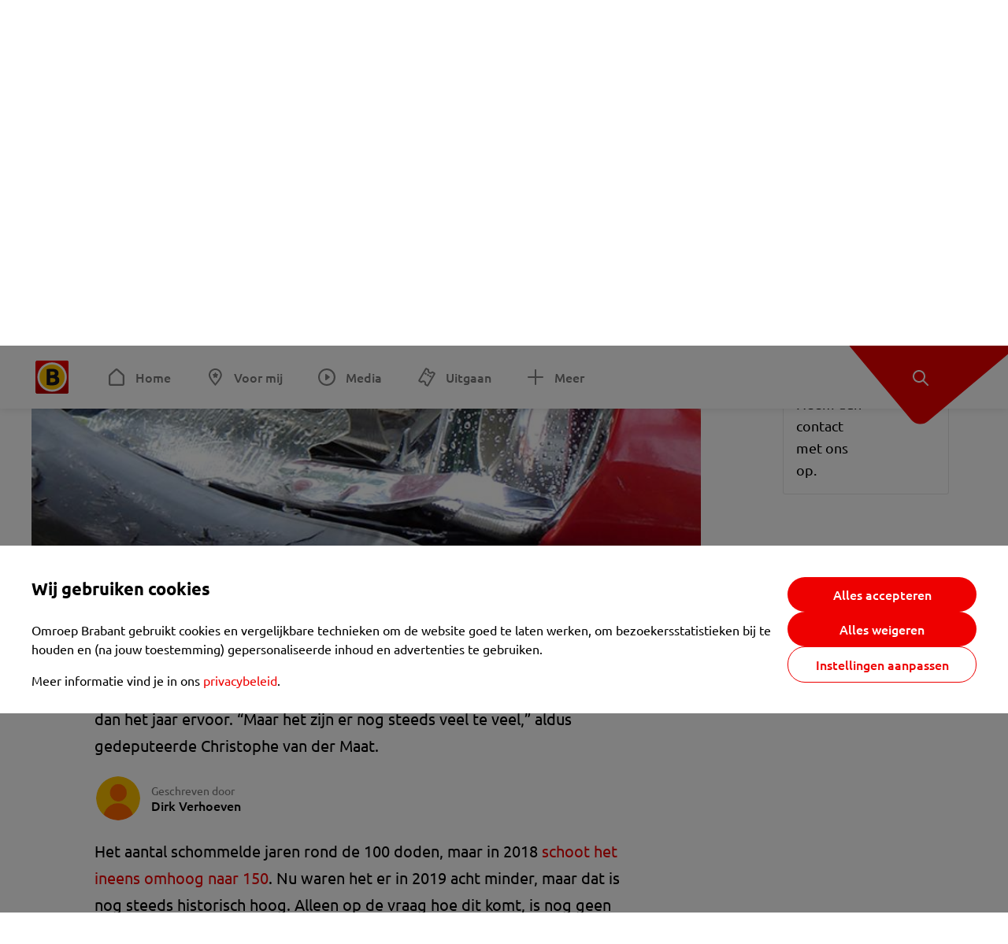

--- FILE ---
content_type: text/html; charset=utf-8
request_url: https://www.omroepbrabant.nl/nieuws/3188029/brabant-heeft-de-meeste-verkeersdoden-en-niemand-weet-hoe-dat-komt
body_size: 14867
content:
<!DOCTYPE html><html lang="nl" class="theme theme--light"><head><meta charSet="utf-8"/><meta name="viewport" content="width=device-width"/><link rel="preconnect" href="https://api.smartocto.com"/><link rel="preconnect" href="https://fcmregistrations.googleapis.com"/><link rel="preconnect" href="https://firebaseinstallations.googleapis.com"/><link rel="preconnect" href="https://measure.smartocto.com"/><link rel="preconnect" href="https://tentacles.smartocto.com"/><link rel="preconnect" href="https://www.gstatic.com"/><link rel="preload" href="/fonts/ubuntu-regular.woff2" as="font" type="font/woff2" crossorigin="anonymous"/><link rel="preload" href="/fonts/ubuntu-medium.woff2" as="font" type="font/woff2" crossorigin="anonymous"/><link rel="preload" href="/fonts/ubuntu-bold.woff2" as="font" type="font/woff2" crossorigin="anonymous"/><title>Brabant heeft de meeste verkeersdoden en niemand weet hoe dat komt - Omroep Brabant: het laatste nieuws uit Brabant, sport en informatie uit jouw regio.</title><link rel="canonical" href="https://www.omroepbrabant.nl/nieuws/3188029/brabant-heeft-de-meeste-verkeersdoden-en-niemand-weet-hoe-dat-komt"/><meta name="description" content="Brabant voert de lijst aan van provincies met de meeste verkeersdoden. Vorig jaar kwamen er 142 mensen om in het verkeer. Dat is wel iets minder dan het jaar ervoor. “Maar het zijn er nog steeds veel te veel,” aldus gedeputeerde Christophe van der Maat."/><meta property="og:title" content="Brabant heeft de meeste verkeersdoden en niemand weet hoe dat komt"/><meta property="og:locale" content="nl_NL"/><meta property="og:site_name" content="Omroep Brabant: het laatste nieuws uit Brabant, sport en informatie uit jouw regio."/><meta property="og:url" content="https://www.omroepbrabant.nl/nieuws/3188029/brabant-heeft-de-meeste-verkeersdoden-en-niemand-weet-hoe-dat-komt"/><meta property="og:description" content="Brabant voert de lijst aan van provincies met de meeste verkeersdoden. Vorig jaar kwamen er 142 mensen om in het verkeer. Dat is wel iets minder dan het jaar ervoor. “Maar het zijn er nog steeds veel te veel,” aldus gedeputeerde Christophe van der Maat."/><meta property="og:image" content="https://api.omroepbrabant.nl/img/f/1280/720/0.5/0.5/[base64]"/><meta property="og:image:secure_url" content="https://api.omroepbrabant.nl/img/f/1280/720/0.5/0.5/[base64]"/><meta property="og:image:width" content="1200"/><meta property="og:image:height" content="630"/><meta property="fb:app_id" content="149479215220651"/><meta name="twitter:title" content="Brabant heeft de meeste verkeersdoden en niemand weet hoe dat komt"/><meta name="twitter:site" content="@omroepbrabant"/><meta name="twitter:card" content="summary_large_image"/><meta name="twitter:description" content="Brabant voert de lijst aan van provincies met de meeste verkeersdoden. Vorig jaar kwamen er 142 mensen om in het verkeer. Dat is wel iets minder dan het jaar ervoor. “Maar het zijn er nog steeds veel te veel,” aldus gedeputeerde Christophe van der Maat."/><meta name="twitter:image" content="https://api.omroepbrabant.nl/img/f/1280/720/0.5/0.5/[base64]"/><link rel="alternate" type="application/rss+xml" title="RSS Feed van Omroep Brabant: het laatste nieuws uit Brabant, sport en informatie uit jouw regio." href="/rss"/><meta name="google-site-verification" content="uYIyPL0CGJu94vOAJs2FhmRO63TfcSess2HGBdUE5wk"/><meta name="google-play-app" content="app-id=nl.omroepbrabant.android"/><meta name="apple-itunes-app" content="app-id=421375755"/><meta name="article-id" content="3188029"/><meta name="category" content="news"/><meta name="url-category1" content="news item"/><meta property="article:published_time" content="2020-04-14T22:01:00Z"/><meta property="article:modified_time" content="2025-09-27T18:29:01Z"/><meta property="og:type" content="article"/><script type="application/ld+json">{
  &quot;@context&quot;: &quot;https://schema.org&quot;,
  &quot;@type&quot;: &quot;NewsArticle&quot;,
  &quot;headline&quot;: &quot;Brabant heeft de meeste verkeersdoden en niemand weet hoe dat komt&quot;,
  &quot;description&quot;: &quot;Brabant voert de lijst aan van provincies met de meeste verkeersdoden. Vorig jaar kwamen er 142 mensen om in het verkeer. Dat is wel iets minder dan het jaar er&quot;,
  &quot;datePublished&quot;: &quot;2020-04-14T22:01:00.000Z&quot;,
  &quot;dateModified&quot;: &quot;2025-09-27T18:29:01.000Z&quot;,
  &quot;author&quot;: [
    {
      &quot;@type&quot;: &quot;Person&quot;,
      &quot;name&quot;: &quot;Dirk Verhoeven&quot;
    }
  ],
  &quot;publisher&quot;: {
    &quot;@type&quot;: &quot;Organization&quot;,
    &quot;name&quot;: &quot;Omroep Brabant&quot;,
    &quot;url&quot;: &quot;https://www.omroepbrabant.nl&quot;,
    &quot;logo&quot;: {
      &quot;@type&quot;: &quot;ImageObject&quot;,
      &quot;url&quot;: &quot;https://www.omroepbrabant.nl/logo.svg&quot;
    }
  },
  &quot;mainEntityOfPage&quot;: {
    &quot;@type&quot;: &quot;WebPage&quot;,
    &quot;@id&quot;: &quot;https://www.omroepbrabant.nl/nieuws/3188029/brabant-heeft-de-meeste-verkeersdoden-en-niemand-weet-hoe-dat-komt&quot;
  },
  &quot;image&quot;: {
    &quot;@type&quot;: &quot;ImageObject&quot;,
    &quot;url&quot;: &quot;https://api.omroepbrabant.nl/img/f/768/432/0.5/0.5/[base64]&quot;,
    &quot;caption&quot;: &quot;Brabant heeft nog steeds meeste verkeersdoden.&quot;
  },
  &quot;articleBody&quot;: &quot;Brabant voert de lijst aan van provincies met de meeste verkeersdoden. Vorig jaar kwamen er 142 mensen om in het verkeer. Dat is wel iets minder dan het jaar ervoor. “Maar het zijn er nog steeds veel te veel,” aldus gedeputeerde Christophe van der Maat. Het aantal schommelde jaren rond de 100 doden, maar in 2018  schoot het ineens omhoog naar 150. Nu waren het er in 2019 acht minder, maar dat is nog steeds historisch hoog. Alleen op de vraag hoe dit komt, is nog geen goed antwoord. “We weten het niet”, zegt provinciebestuurder Van der Maat. “Ook als je het bekijkt per gereden kilometer dan staat Brabant bovenaan. Daarom hebben we het SWOV gevraagd daar wetenschappelijk onderzoek naar te doen. De resultaten verwachten we dit najaar.”\r BlackspotsTerwijl het niet duidelijk is waar de hoge getallen vandaan komen, wordt er toch beleid gemaakt en geprobeerd het aantal verkeersdoden terug te dringen. “De zogenoemde blackspots die er waren, dat zijn plekken in Brabant waar meerdere verkeersslachtoffers zijn gevallen, die bestaan niet meer. Daar hebben we maatregelen genomen en die problemen zijn opgelost.  Het probleem is nu veel verder verspreid door Brabant.”\rEen groot deel van de ongelukken komt volgens de gedeputeerde doordat mensen zijn afgeleid in het verkeer en gewoonweg niet opletten. Bijvoorbeeld door het gebruik van een telefoon of door het gebruik van drugs. “We zien steeds vaker dat er lachgas wordt gebruikt in het verkeer. De meeste mensen denken: hoe haal je het in je harses, maar  het gebeurt nog steeds. Ik kan er totaal niet bij dat mensen dat doen. Hoe kan dat nou? Tegen dit soort mensen is geen beleid opgewassen. Dan kun je nog meer asfalt maken of bomen kappen, maar je moet gewoon niet met lachgas achter het stuur gaan zitten.”\r ImpactVoor Van der Maat zijn de getallen niet zomaar abstracte cijfers. “Ik schrik van ieder verhaal dat ik bij Omroep Brabant zie of in de krant lees. Bij een dodelijk ongeluk op de provinciale weg krijg ik een persoonlijk bericht van de medewerker die daar gaat kijken. Ik spreek ook met nabestaanden. Dat zijn echt heel vervelende verhalen. Dat getal 142 is echt 142 keer 1. Ieder verhaal heeft opnieuw impact.” \rLandelijk zijn er in vorig jaar 661 mensen omgekomen door een verkeersongeval. Dat zijn er 17 minder dan 2018. Opvallend is het het aantal verkeersdoden onder twintigers en dertigers steeg met 24 procent, van 147 naar 183. &quot;,
  &quot;contentLocation&quot;: {
    &quot;@type&quot;: &quot;Place&quot;,
    &quot;name&quot;: &quot;Breda&quot;,
    &quot;address&quot;: {
      &quot;@type&quot;: &quot;PostalAddress&quot;,
      &quot;addressLocality&quot;: &quot;Breda&quot;,
      &quot;addressCountry&quot;: &quot;NL&quot;
    }
  },
  &quot;about&quot;: {
    &quot;@type&quot;: &quot;Place&quot;,
    &quot;name&quot;: &quot;Breda&quot;
  }
}</script><link rel="preload" as="image" imageSrcSet="https://api.omroepbrabant.nl/img/f/640/360/0.5/0.5/[base64] 640w, https://api.omroepbrabant.nl/img/f/768/432/0.5/0.5/[base64] 768w, https://api.omroepbrabant.nl/img/f/1024/576/0.5/0.5/[base64] 1024w, https://api.omroepbrabant.nl/img/f/1280/720/0.5/0.5/[base64] 1280w" imageSizes="768px" fetchpriority="high"/><meta name="next-head-count" content="41"/><script src="https://cdn.optoutadvertising.com/script/ootag.v2.min.js" type="dbbf1cd91a2404b2614d33bf-text/javascript"></script><script type="dbbf1cd91a2404b2614d33bf-text/javascript">var ootag = ootag || {};
                                ootag.queue = ootag.queue || [];
                                ootag.queue.push(function () { ootag.initializeOo({ noRequestsOnPageLoad: true, publisher: 4 }); });</script><script src="/loader.js" async="" type="dbbf1cd91a2404b2614d33bf-text/javascript"></script><script id="tentaclesScript" data-nscript="beforeInteractive" type="dbbf1cd91a2404b2614d33bf-text/javascript">window.tentacles = {apiToken: "undefined", scrollDepthDevice: 'desktop'};</script><link rel="preload" href="/_next/static/css/cf2dc49a651307c9.css" as="style"/><link rel="stylesheet" href="/_next/static/css/cf2dc49a651307c9.css" data-n-g=""/><link rel="preload" href="/_next/static/css/62ce96866253bcd6.css" as="style"/><link rel="stylesheet" href="/_next/static/css/62ce96866253bcd6.css" data-n-p=""/><link rel="preload" href="/_next/static/css/07c7b7b67d0d9d14.css" as="style"/><link rel="stylesheet" href="/_next/static/css/07c7b7b67d0d9d14.css" data-n-p=""/><link rel="preload" href="/_next/static/css/a6eaaabd6cd46319.css" as="style"/><link rel="stylesheet" href="/_next/static/css/a6eaaabd6cd46319.css" data-n-p=""/><noscript data-n-css=""></noscript><script defer="" nomodule="" src="/_next/static/chunks/polyfills-42372ed130431b0a.js" type="dbbf1cd91a2404b2614d33bf-text/javascript"></script><script src="/_next/static/chunks/webpack-c00d388c9209e829.js" defer="" type="dbbf1cd91a2404b2614d33bf-text/javascript"></script><script src="/_next/static/chunks/framework-945b357d4a851f4b.js" defer="" type="dbbf1cd91a2404b2614d33bf-text/javascript"></script><script src="/_next/static/chunks/main-461b0a2fe5dc1db8.js" defer="" type="dbbf1cd91a2404b2614d33bf-text/javascript"></script><script src="/_next/static/chunks/pages/_app-3184fc85f4be30a1.js" defer="" type="dbbf1cd91a2404b2614d33bf-text/javascript"></script><script src="/_next/static/chunks/9883-5cacc641da2a974a.js" defer="" type="dbbf1cd91a2404b2614d33bf-text/javascript"></script><script src="/_next/static/chunks/499-ad1355b3f7c93fa8.js" defer="" type="dbbf1cd91a2404b2614d33bf-text/javascript"></script><script src="/_next/static/chunks/789-47312114fee133cf.js" defer="" type="dbbf1cd91a2404b2614d33bf-text/javascript"></script><script src="/_next/static/chunks/4919-7bf3860439a1a7a7.js" defer="" type="dbbf1cd91a2404b2614d33bf-text/javascript"></script><script src="/_next/static/chunks/3632-0ba96a994326dac1.js" defer="" type="dbbf1cd91a2404b2614d33bf-text/javascript"></script><script src="/_next/static/chunks/2724-e167c8209d995d4b.js" defer="" type="dbbf1cd91a2404b2614d33bf-text/javascript"></script><script src="/_next/static/chunks/7433-b43efdf235fc3316.js" defer="" type="dbbf1cd91a2404b2614d33bf-text/javascript"></script><script src="/_next/static/chunks/4154-a00bf2899fc6e9af.js" defer="" type="dbbf1cd91a2404b2614d33bf-text/javascript"></script><script src="/_next/static/chunks/9272-edfc35fd39dfcfa8.js" defer="" type="dbbf1cd91a2404b2614d33bf-text/javascript"></script><script src="/_next/static/chunks/pages/nieuws/%5BexternalId%5D/%5Bslug%5D-0020e5d606d48693.js" defer="" type="dbbf1cd91a2404b2614d33bf-text/javascript"></script><script src="/_next/static/SayKKxoI6fx6buKkEbTVn/_buildManifest.js" defer="" type="dbbf1cd91a2404b2614d33bf-text/javascript"></script><script src="/_next/static/SayKKxoI6fx6buKkEbTVn/_ssgManifest.js" defer="" type="dbbf1cd91a2404b2614d33bf-text/javascript"></script></head><body><div id="__next"><script type="dbbf1cd91a2404b2614d33bf-text/javascript">var _comscore = _comscore || [];</script><div><div class="layout_loading-bar-wrapper__MiYij"><div class="loading-bar_loading-bar__7hBm8"><div class="loading-bar_loading-bar__fill__hYDf3"></div></div></div><header class="header_header__5W1NW"><div class="header_body__SALc_"><a href="#content" class="header_skip-content__qORiF">Navigatie overslaan</a><button type="button" class="header_hamburger__X9GMg" title="Open menu"><svg xmlns="http://www.w3.org/2000/svg" width="24" height="24" fill="none" viewBox="0 0 24 24"><rect width="20" height="2" x="2" y="4" fill="#F00000" rx="1"></rect><rect width="16" height="2" x="2" y="11" fill="#F00000" rx="1"></rect><rect width="12" height="2" x="2" y="18" fill="#F00000" rx="1"></rect></svg></button><a aria-label="Ga naar de homepage" class="header_logo-container__xWSyu" href="/"><div class="header_logo__6uC4v"></div></a><nav class="header_main-navigation__35_Cf" role="navigation" aria-label="Hoofdnavigatie"><ul class="header_menu__HPMcM"><li><a class="header_item__BLHX1 header_item--home__qTKZa" href="/">Home</a></li><li><a class="header_item__BLHX1 header_item--personal__zDxkk" href="/voormij">Voor mij</a></li><li><a class="header_item__BLHX1 header_item--media__PdYzr" href="/media">Media</a></li><li><a class="header_item__BLHX1 header_item--events__3hsRT" href="/events">Uitgaan</a></li><li><a class="header_item__BLHX1 header_item--more__eNqv0" href="/meer">Meer</a></li></ul></nav></div><div class="header-flap_header-flap__d_WBr"><div class="header-flap_body__U4qkL"><a title="Ontdek" href="/ontdek"><img src="/static/icons/explore-white.svg" alt="" width="24" height="24" class="header-flap_tip__icon__5dq_o" loading="lazy"/></a></div></div></header><main id="content" class="layout_layout__S5c37 layout_layout__S5c37"><div><div class="theme-container_inner__Jy07F"><article class="article_article__3axGo"><div class="ad_ad__B3I0k article_ad__ZF0N_ responsive-ad_desktop-only__HPOrN"><div class="ad_label__NoxuZ">Advertentie</div><div role="presentation" title="Hier staat een advertentie" class="ad_unit__dKgV6" style="width:728px;height:90px" data-test-id="ad"><div id="omroepbrabant_web_desktop_article_leaderboard_atf"></div></div></div><header class="article_header__YYGOl article_cap-width__M69jE"><h1 class="article_title__nGZsZ">Brabant heeft de meeste verkeersdoden en niemand weet hoe dat komt<span class="article_location__covCY" aria-hidden="true"> <!-- -->in <!-- -->Breda</span></h1><div class="article_time__fFeOM">15 april 2020 om 00:01 • Aangepast
    27 september 2025 om 20:29</div></header><div class="article_cap-width__M69jE"><div class="article_container__7FvLw"><div><div class="light-box_light-box__2FhnF"><figure class="figure_image__ayLR4 figure_featured__zAO_7"><div class="image_image__jrtjt image_image--16x9__9HBQ8"><img alt="Brabant heeft nog steeds meeste verkeersdoden." fetchpriority="high" loading="eager" width="768" height="432" decoding="async" data-nimg="1" style="color:transparent" sizes="768px" srcSet="https://api.omroepbrabant.nl/img/f/640/360/0.5/0.5/[base64] 640w, https://api.omroepbrabant.nl/img/f/768/432/0.5/0.5/[base64] 768w, https://api.omroepbrabant.nl/img/f/1024/576/0.5/0.5/[base64] 1024w, https://api.omroepbrabant.nl/img/f/1280/720/0.5/0.5/[base64] 1280w" src="https://api.omroepbrabant.nl/img/f/1280/720/0.5/0.5/[base64]"/></div><figcaption class="figure_caption__o3zlW">Brabant heeft nog steeds meeste verkeersdoden.</figcaption></figure><button type="button" class="light-box_action__4i4tJ light-box_action--enlarge__G5tVa" title="vergroot"></button></div><div class="article_shares-notification__WgjfL"><ul class="shares_shares__OVZV5"><li><a href="https://www.facebook.com/sharer/sharer.php?u=https%3A%2F%2Fwww.omroepbrabant.nl%2Fnieuws%2F3188029%2Fbrabant-heeft-de-meeste-verkeersdoden-en-niemand-weet-hoe-dat-komt" target="_blank" rel="noopener noreferrer" title="Deel op Facebook" class="shares_link__04yKL"><span class="share-icon_share-icon__GA5sB"><svg xmlns="http://www.w3.org/2000/svg" width="24" height="24" fill="none" viewBox="0 0 24 24"><g clip-path="url(#a)"><mask id="b" width="24" height="24" x="0" y="0" maskUnits="userSpaceOnUse" style="mask-type:luminance"><path fill="#fff" d="M24 0H0v24h24z"></path></mask><g mask="url(#b)"><mask id="c" width="34" height="34" x="-5" y="-5" maskUnits="userSpaceOnUse" style="mask-type:luminance"><path fill="#fff" d="M-4.8-4.8h33.6v33.6H-4.8z"></path></mask><g mask="url(#c)"><path fill="#0866FF" d="M24 12c0-6.627-5.373-12-12-12S0 5.373 0 12c0 5.628 3.874 10.35 9.101 11.647v-7.98H6.627V12H9.1v-1.58c0-4.085 1.848-5.978 5.858-5.978.76 0 2.072.15 2.61.298v3.325c-.284-.03-.776-.045-1.387-.045-1.968 0-2.728.745-2.728 2.683V12h3.92l-.674 3.667h-3.246v8.245C19.395 23.194 24 18.135 24 12"></path><path fill="#fff" d="M16.7 15.667 17.373 12h-3.92v-1.297c0-1.938.76-2.683 2.729-2.683.61 0 1.103.015 1.386.045V4.74c-.537-.15-1.849-.299-2.609-.299-4.01 0-5.858 1.893-5.858 5.978V12H6.627v3.667H9.1v7.98a12 12 0 0 0 4.353.265v-8.245z"></path></g></g></g><defs><clipPath id="a"><path fill="#fff" d="M0 0h24v24H0z"></path></clipPath></defs></svg></span></a></li><li><a href="https://api.whatsapp.com/send?text=Brabant%20heeft%20de%20meeste%20verkeersdoden%20en%20niemand%20weet%20hoe%20dat%20komt%20https%3A%2F%2Fwww.omroepbrabant.nl%2Fnieuws%2F3188029%2Fbrabant-heeft-de-meeste-verkeersdoden-en-niemand-weet-hoe-dat-komt" target="_blank" rel="noopener noreferrer" title="Deel op WhatsApp" class="shares_link__04yKL"><span class="share-icon_share-icon__GA5sB"><svg xmlns="http://www.w3.org/2000/svg" width="24" height="24" fill="none" viewBox="0 0 24 24"><g clip-path="url(#a)"><path fill="#25D366" d="M24 12c0-6.627-5.373-12-12-12S0 5.373 0 12s5.373 12 12 12 12-5.373 12-12"></path><mask id="b" width="18" height="18" x="3" y="3" maskUnits="userSpaceOnUse" style="mask-type:luminance"><path fill="#fff" d="M20.25 3.75H3.75v16.5h16.5z"></path></mask><g mask="url(#b)"><path fill="#fff" d="m3.79 20.25 1.16-4.237a8.16 8.16 0 0 1-1.092-4.088c.002-4.507 3.67-8.175 8.176-8.175 2.187 0 4.24.853 5.784 2.398a8.13 8.13 0 0 1 2.393 5.785c-.002 4.508-3.67 8.175-8.177 8.175a8.2 8.2 0 0 1-3.91-.995zm4.535-2.617c1.152.684 2.252 1.094 3.707 1.094 3.745 0 6.796-3.048 6.798-6.796a6.794 6.794 0 0 0-6.793-6.8 6.806 6.806 0 0 0-6.799 6.795c0 1.53.448 2.675 1.2 3.873l-.686 2.508zm7.828-3.757c-.05-.085-.187-.136-.392-.238-.204-.103-1.208-.597-1.396-.665s-.323-.103-.46.102c-.136.204-.528.665-.647.801s-.238.154-.443.051c-.204-.102-.862-.318-1.643-1.014a6.1 6.1 0 0 1-1.136-1.416c-.12-.204-.012-.314.09-.416.091-.092.203-.239.306-.358.104-.119.137-.204.206-.34s.034-.256-.017-.359-.46-1.107-.63-1.516c-.166-.399-.335-.345-.46-.351L9.14 8.15a.75.75 0 0 0-.544.256c-.187.205-.715.698-.715 1.704s.732 1.977.834 2.113c.102.137 1.44 2.2 3.49 3.085.487.21.868.336 1.164.43.49.156.935.134 1.287.082.393-.059 1.209-.495 1.38-.972.17-.478.17-.887.118-.972"></path></g></g><defs><clipPath id="a"><path fill="#fff" d="M0 0h24v24H0z"></path></clipPath></defs></svg></span></a></li><li><div class="copy-link_copy-link__Qvo2n"><button type="button" class="copy-link_button__LJBPF shares_link__04yKL" title="Kopieër link"><span class="share-icon_share-icon__GA5sB"><svg xmlns="http://www.w3.org/2000/svg" width="40" height="40" fill="none" viewBox="0 0 40 40"><rect width="38.75" height="38.75" x="0.625" y="0.625" fill="#000" rx="19.375"></rect><rect width="38.75" height="38.75" x="0.625" y="0.625" stroke="#000" stroke-width="1.25" rx="19.375"></rect><path stroke="#fff" stroke-linecap="round" stroke-linejoin="round" stroke-width="2.5" d="m20 12.929 1.768-1.768a5 5 0 0 1 7.07 7.071l-3.535 3.536a5 5 0 0 1-7.07 0l-.122-.122"></path><path stroke="#fff" stroke-linecap="round" stroke-linejoin="round" stroke-width="2.5" d="m20 27.071-1.768 1.768a5 5 0 0 1-7.07-7.071l3.535-3.536a5 5 0 0 1 7.07 0l.122.122"></path></svg></span></button></div></li></ul><div><button type="button" class="reading-help-button_reading-help-button__7OKx7" aria-haspopup="dialog" aria-expanded="false" aria-controls="reading-help-dialog-container"><svg xmlns="http://www.w3.org/2000/svg" width="24" height="24" viewBox="0 0 24 24" class="icon-lightbulb_container__SrFAO" fill="none"><rect width="24" height="24" rx="12" fill="#F00000"></rect><g clip-path="url(#clip0_6726_7450)"><path d="M16.5 11.25C16.5 12.9845 15.5187 14.4897 14.081 15.2409C13.4587 15.5661 15 17.25 12 17.25C9 17.25 10.5413 15.5661 9.91896 15.2409C8.48128 14.4897 7.5 12.9845 7.5 11.25C7.5 8.76472 9.51472 6.75 12 6.75C14.4853 6.75 16.5 8.76472 16.5 11.25Z" stroke="white" stroke-width="1.5"></path><line x1="12.75" y1="19.5" x2="11.25" y2="19.5" stroke="white" stroke-width="1.5" stroke-linecap="round"></line><rect x="11.625" y="3.375" width="0.75" height="1.5" rx="0.375" stroke="white" stroke-width="0.75"></rect><rect x="19.875" y="10.875" width="0.75" height="1.5" rx="0.375" transform="rotate(90 19.875 10.875)" stroke="white" stroke-width="0.75"></rect><rect x="5.625" y="10.875" width="0.75" height="1.5" rx="0.375" transform="rotate(90 5.625 10.875)" stroke="white" stroke-width="0.75"></rect><rect x="18.1713" y="5.68787" width="0.75" height="1.5" rx="0.375" transform="rotate(49.1522 18.1713 5.68787)" stroke="white" stroke-width="0.75"></rect><rect x="-0.0383995" y="-0.528938" width="0.75" height="1.5" rx="0.375" transform="matrix(0.654051 -0.75645 -0.75645 -0.654051 5.78857 6.95226)" stroke="white" stroke-width="0.75"></rect><rect x="6.16357" y="15.5289" width="0.75" height="1.5" rx="0.375" transform="rotate(49.1522 6.16357 15.5289)" stroke="white" stroke-width="0.75"></rect><rect x="-0.0383995" y="-0.528938" width="0.75" height="1.5" rx="0.375" transform="matrix(0.654051 -0.75645 -0.75645 -0.654051 17.7886 16.7023)" stroke="white" stroke-width="0.75"></rect></g><defs><clipPath id="clip0_6726_7450"><rect width="18" height="18" fill="white" transform="translate(3 3)"></rect></clipPath></defs></svg>Hulp bij lezen</button></div></div><div class="article_content-container__ZWUdg article-container"><div class="content_content__vY3CR">Brabant voert de lijst aan van provincies met de meeste verkeersdoden. Vorig jaar kwamen er 142 mensen om in het verkeer. Dat is wel iets minder dan het jaar ervoor. “Maar het zijn er nog steeds veel te veel,” aldus gedeputeerde Christophe van der Maat.</div><div class="author_author__At47E"><div class="author_avatars__rPb3F"><span class="author_avatar__Tohc5" tabindex="-1"><img class="author_avatar__image___pU92" src="https://api.omroepbrabant.nl/img/w/1280/cmsprod/file/reporter.png" alt="Profielfoto van Dirk Verhoeven" loading="lazy"/></span></div><div class="author_body__Ja7vw">Geschreven door<div class="author_names__20_Vh"><span class="author_name__fmArP">Dirk Verhoeven</span></div></div></div><div class="content_content__vY3CR"><p>Het aantal schommelde jaren rond de 100 doden, maar in 2018 <a href="https://www.omroepbrabant.nl/nieuws/2984355/Meeste-verkeersdoden-vallen-in-Brabant-150-slachtoffers-in-2018"> schoot het ineens omhoog naar 150</a>. Nu waren het er in 2019 acht minder, maar dat is nog steeds historisch hoog. Alleen op de vraag hoe dit komt, is nog geen goed antwoord. </p><p>“We weten het niet”, zegt provinciebestuurder Van der Maat. “Ook als je het bekijkt per gereden kilometer dan staat Brabant bovenaan. Daarom hebben we het SWOV gevraagd daar wetenschappelijk onderzoek naar te doen. De resultaten verwachten we dit najaar.”</p></div><div class="light-box_light-box__2FhnF"><figure class="figure_image__ayLR4"><div class="image_image__jrtjt"><img alt="Aantal verkeersdoden in 2019 per provincie." loading="lazy" width="768" height="432" decoding="async" data-nimg="1" style="color:transparent;width:auto;height:auto;max-width:100%;max-height:100vh" sizes="768px" srcSet="https://api.omroepbrabant.nl/img/fa/640/0.5/0.5/[base64] 640w, https://api.omroepbrabant.nl/img/fa/768/0.5/0.5/[base64] 768w, https://api.omroepbrabant.nl/img/fa/1024/0.5/0.5/[base64] 1024w, https://api.omroepbrabant.nl/img/fa/1280/0.5/0.5/[base64] 1280w" src="https://api.omroepbrabant.nl/img/fa/1280/0.5/0.5/[base64]"/></div><figcaption class="figure_caption__o3zlW">Aantal verkeersdoden in 2019 per provincie.</figcaption></figure><button type="button" class="light-box_action__4i4tJ light-box_action--enlarge__G5tVa" title="vergroot"></button></div><div class="content_content__vY3CR"><p><strong>Blackspots</strong><br />Terwijl het niet duidelijk is waar de hoge getallen vandaan komen, wordt er toch beleid gemaakt en geprobeerd het aantal verkeersdoden terug te dringen. “De zogenoemde blackspots die er waren, dat zijn plekken in Brabant waar meerdere verkeersslachtoffers zijn gevallen, die bestaan niet meer. Daar hebben we maatregelen genomen en die problemen zijn opgelost.  Het probleem is nu veel verder verspreid door Brabant.”</p><p>Een groot deel van de ongelukken komt volgens de gedeputeerde doordat mensen zijn afgeleid in het verkeer en gewoonweg niet opletten. Bijvoorbeeld door het gebruik van een telefoon of door het gebruik van drugs. </p><p>“We zien steeds vaker dat er lachgas wordt gebruikt in het verkeer. De meeste mensen denken: hoe haal je het in je <em>harses</em>, maar <a href="https://www.omroepbrabant.nl/nieuws/3179626/Twee-doden-bij-ernstig-ongeluk-in-Eindhoven-lachgas-gevonden-in-bestelbus"> het gebeurt nog steeds</a>. Ik kan er totaal niet bij dat mensen dat doen. Hoe kan dat nou? Tegen dit soort mensen is geen beleid opgewassen. Dan kun je nog meer asfalt maken of bomen kappen, maar je moet gewoon niet met lachgas achter het stuur gaan zitten.” </p><p><strong>Impact</strong><br />Voor Van der Maat zijn de getallen niet zomaar abstracte cijfers. “Ik schrik van ieder verhaal dat ik bij Omroep Brabant zie of in de krant lees. Bij een dodelijk ongeluk op de provinciale weg krijg ik een persoonlijk bericht van de medewerker die daar gaat kijken. Ik spreek ook met nabestaanden. Dat zijn echt heel vervelende verhalen. Dat getal 142 is echt 142 keer 1. Ieder verhaal heeft opnieuw impact.” </p><p>Landelijk zijn er in vorig jaar 661 mensen omgekomen door een verkeersongeval. Dat zijn er 17 minder dan 2018. Opvallend is het het aantal verkeersdoden onder twintigers en dertigers steeg met 24 procent, van 147 naar 183. </p></div></div></div><div class="ad_ad__B3I0k article_ad__ZF0N_ responsive-ad_desktop-only__HPOrN"><div class="ad_label__NoxuZ">Advertentie</div><div role="presentation" title="Hier staat een advertentie" class="ad_unit__dKgV6" style="width:320px;height:600px" data-test-id="ad"><div id="omroepbrabant_web_desktop_article_rectangle_atf"></div></div></div><div class="ad_ad__B3I0k article_ad__ZF0N_ responsive-ad_tablet-only__MpJ5i"><div class="ad_label__NoxuZ">Advertentie</div><div role="presentation" title="Hier staat een advertentie" class="ad_unit__dKgV6" style="width:320px;height:600px" data-test-id="ad"><div id="omroepbrabant_web_tablet_article_rectangle_atf"></div></div></div><div class="article_article__bottom__0_3kr"><a class="article_tip-container__JWWSZ" href="/contact"><section class="card_card___rEc_ article_tip__U7UL0 card_card--border-radius-s__4yH27 card_card--with-border__kFh5H"><div class="article_text-container__35iqJ" id="element"><h3 class="article_card-title__Dyhu_">App ons!</h3><p class="article_text__yVb0L">Heb je een foutje gezien of heb je een opmerking over dit artikel? Neem dan contact met ons op.</p></div><span class="article_arrow__w_lDQ"></span></section></a></div></div><aside class="article_outbrain-container__IbiIC"><div class="article_wrapper__AP0Xm"><div class="article_oustream-container__ZmHSf"><div id="omroepbrabant_outstream" style="width:100%;height:auto"></div></div><div class="outbrain_wrapper___CWiO"><div class="embedded-consent-overlay_overlay__JUUf_"><div class="embedded-consent-overlay_content__TM8wW"><img src="/static/images/cookie.svg" alt="onboarding visual" width="48" height="48"/><p class="embedded-consent-overlay_description__J_S_w">Klik op &#x27;Accepteren&#x27; om de cookies van <strong>Outbrain</strong> te accepteren en de inhoud te bekijken.</p><button type="button" class="button_button__FKVlD embedded-consent-overlay_button__DARiP"><span class="button_content__pAcyC">Accepteren</span></button></div></div></div></div><div class="ad_ad__B3I0k article_ad__ZF0N_ responsive-ad_desktop-only__HPOrN"><div class="ad_label__NoxuZ">Advertentie</div><div role="presentation" title="Hier staat een advertentie" class="ad_unit__dKgV6" style="width:320px;height:600px" data-test-id="ad"><div id="omroepbrabant_web_desktop_article_rectangle_btf2"></div></div></div><div class="ad_ad__B3I0k article_ad__ZF0N_ responsive-ad_tablet-only__MpJ5i"><div class="ad_label__NoxuZ">Advertentie</div><div role="presentation" title="Hier staat een advertentie" class="ad_unit__dKgV6" style="width:320px;height:600px" data-test-id="ad"><div id="omroepbrabant_web_tablet_article_rectangle_btf2"></div></div></div><div class="ad_ad__B3I0k article_ad__ZF0N_ responsive-ad_phone-only__a3hI_"><div class="ad_label__NoxuZ">Advertentie</div><div role="presentation" title="Hier staat een advertentie" class="ad_unit__dKgV6" style="width:320px;height:600px" data-test-id="ad"><div id="omroepbrabant_web_phone_article_rectangle_btf1"></div></div></div></aside></div></article></div></div></main><footer class="footer_footer__3D8Kk"><div class="footer_body__rdK_n footer_centered__2Iepx"><nav class="footer_menu__dFo6T" aria-label="Voettekst navigatie"><section class="footer_group__45f9p"><h3 class="footer_title__wN0vs">Nieuws</h3><ul class="footer_links__vJGIU"><li><a class="footer_link__jlaXa" href="/netbinnen"><span class="footer_underline__4cdo6">Net binnen</span></a></li><li><a class="footer_link__jlaXa" href="/carnaval"><span class="footer_underline__4cdo6">Carnaval</span></a></li><li><a class="footer_link__jlaXa" href="/mostviewed"><span class="footer_underline__4cdo6">Meest gelezen</span></a></li><li><a class="footer_link__jlaXa" href="/lokaal"><span class="footer_underline__4cdo6">Lokaal</span></a></li><li><a class="footer_link__jlaXa" href="/112"><span class="footer_underline__4cdo6">112</span></a></li><li><a class="footer_link__jlaXa" href="/sport"><span class="footer_underline__4cdo6">Sport</span></a></li><li><a class="footer_link__jlaXa" href="/weer"><span class="footer_underline__4cdo6">Weer</span></a></li><li><a class="footer_link__jlaXa" href="/verkeer"><span class="footer_underline__4cdo6">Verkeer</span></a></li><li><a class="footer_link__jlaXa" href="/vluchtinformatie"><span class="footer_underline__4cdo6">Eindhoven Airport</span></a></li><li><a class="footer_link__jlaXa" href="/events"><span class="footer_underline__4cdo6">Uitgaan</span></a></li></ul></section><section class="footer_group__45f9p"><h3 class="footer_title__wN0vs">Media</h3><ul class="footer_links__vJGIU"><li><a class="footer_link__jlaXa" href="/tv"><span class="footer_underline__4cdo6">Kijk live TV</span></a></li><li><a class="footer_link__jlaXa" href="/tv/gids"><span class="footer_underline__4cdo6">Televisiegids</span></a></li><li><a class="footer_link__jlaXa" href="/tv/programmas"><span class="footer_underline__4cdo6">TV gemist</span></a></li><li><a class="footer_link__jlaXa" href="https://www.brabantplus.nl/" target="_blank" rel="noopener noreferrer"><span class="footer_underline__4cdo6">Brabant+</span></a></li><li><a class="footer_link__jlaXa" href="/radio"><span class="footer_underline__4cdo6">Luister live radio</span></a></li><li><a class="footer_link__jlaXa" href="/radio/gids"><span class="footer_underline__4cdo6">Radiogids</span></a></li><li><a class="footer_link__jlaXa" href="/radio/programmas"><span class="footer_underline__4cdo6">Radio gemist</span></a></li><li><a class="footer_link__jlaXa" href="/podcast"><span class="footer_underline__4cdo6">Podcasts</span></a></li><li><a class="footer_link__jlaXa" href="/nieuwsbrief"><span class="footer_underline__4cdo6">Nieuwsbrieven</span></a></li><li><a class="footer_link__jlaXa" href="/download"><span class="footer_underline__4cdo6">Download de app</span></a></li></ul></section><section class="footer_group__45f9p"><h3 class="footer_title__wN0vs">Omroep Brabant</h3><ul class="footer_links__vJGIU"><li><a class="footer_link__jlaXa" href="/over-omroep-brabant"><span class="footer_underline__4cdo6">Over ons</span></a></li><li><a class="footer_link__jlaXa" href="/wieiswie"><span class="footer_underline__4cdo6">Wie is wie</span></a></li><li><a class="footer_link__jlaXa" href="https://www.werkenbijomroepbrabant.nl/" target="_blank" rel="noopener noreferrer"><span class="footer_underline__4cdo6">Werken bij Omroep Brabant</span></a></li><li><a class="footer_link__jlaXa" href="https://www.omroepbrabantreclame.nl/" target="_blank" rel="noopener noreferrer"><span class="footer_underline__4cdo6">Adverteren</span></a></li><li><a class="footer_link__jlaXa" href="/persberichten"><span class="footer_underline__4cdo6">Persberichten</span></a></li><li><a class="footer_link__jlaXa" href="/panel"><span class="footer_underline__4cdo6">Panel</span></a></li><li><a class="footer_link__jlaXa" href="/privacy"><span class="footer_underline__4cdo6">Privacy</span></a></li><li><a class="footer_link__jlaXa" href="/rondleiding"><span class="footer_underline__4cdo6">Rondleiding</span></a></li><li><a class="footer_link__jlaXa" href="https://www.ikbeneenbrabander.nl/" target="_blank" rel="noopener noreferrer"><span class="footer_underline__4cdo6">Webshop</span></a></li><li><button class="footer_link__jlaXa" type="button"><span class="footer_underline__4cdo6">Cookie-instellingen</span></button></li></ul></section><section class="footer_group__45f9p"><h3 class="footer_title__wN0vs">Contact</h3><ul class="footer_links__vJGIU"><li><a class="footer_link__jlaXa" href="/contact"><span class="footer_underline__4cdo6">Tip de redactie</span></a></li><li><a class="footer_link__jlaXa" href="/regioverslaggevers"><span class="footer_underline__4cdo6">Regioverslaggevers</span></a></li><li><a class="footer_link__jlaXa" href="/adresencontactgegevens"><span class="footer_underline__4cdo6">Adres en contactgegevens</span></a></li></ul></section></nav><nav><h3 class="footer_title__wN0vs">Social Media</h3><ul class="footer_socials__4nxJq"><li class="footer_social-item__7GSJP"><a href="https://www.facebook.com/omroepbrabant" class="footer_social-link__nKxcp" target="_black" rel="noopener" title="Bekijk onze Facebook pagina"><span class="share-icon_share-icon__GA5sB share-icon_no-color__H0iN0 share-icon_small__bEexo"><svg xmlns="http://www.w3.org/2000/svg" width="24" height="24" fill="none" viewBox="0 0 24 24"><path fill="#3B5998" d="M12 2C6.477 2 2 6.496 2 12.042c0 4.974 3.605 9.093 8.332 9.89v-7.795H7.92V11.33h2.412V9.263c0-2.4 1.46-3.708 3.593-3.708 1.021 0 1.899.076 2.154.11v2.508l-1.48.001c-1.159 0-1.383.553-1.383 1.365v1.791h2.767l-.36 2.805h-2.406V22C18.164 21.395 22 17.171 22 12.039 22 6.496 17.523 2 12 2"></path></svg></span><p class="footer_social-text__E0Ozk">Facebook</p></a></li><li class="footer_social-item__7GSJP"><a href="https://instagram.com/omroepbrabant/" class="footer_social-link__nKxcp" target="_black" rel="noopener" title="Bekijk onze Instagram feed"><span class="share-icon_share-icon__GA5sB share-icon_no-color__H0iN0 share-icon_small__bEexo"><svg xmlns="http://www.w3.org/2000/svg" width="24" height="24" viewBox="0 0 24 24"><defs><radialGradient id="a" cx="25.288%" cy="87.793%" r="103.939%" fx="25.288%" fy="87.793%"><stop offset="0%" stop-color="#FDDF72"></stop><stop offset="36.48%" stop-color="#FF500F"></stop><stop offset="71.744%" stop-color="#DB0068"></stop><stop offset="100%" stop-color="#4E27E9"></stop></radialGradient></defs><path fill="url(#a)" d="M12 4.622c2.403 0 2.688.01 3.637.053 2.44.11 3.579 1.268 3.69 3.689.043.949.051 1.234.051 3.637s-.009 2.688-.051 3.637c-.112 2.418-1.248 3.578-3.69 3.689-.949.043-1.232.052-3.637.052-2.403 0-2.688-.009-3.637-.052-2.445-.112-3.578-1.275-3.689-3.69-.044-.949-.053-1.233-.053-3.637s.01-2.687.053-3.637c.112-2.42 1.248-3.578 3.69-3.689.949-.043 1.233-.052 3.636-.052M12 3c-2.444 0-2.75.01-3.71.054-3.269.15-5.085 1.964-5.235 5.235C3.01 9.249 3 9.556 3 12s.01 2.751.054 3.711c.15 3.269 1.964 5.085 5.235 5.235.96.043 1.267.054 3.711.054s2.751-.01 3.711-.054c3.266-.15 5.086-1.963 5.234-5.235.044-.96.055-1.267.055-3.711s-.01-2.75-.054-3.71c-.147-3.266-1.963-5.085-5.234-5.235C14.75 3.01 14.444 3 12 3m0 4.379a4.622 4.622 0 1 0 0 9.243 4.622 4.622 0 0 0 0-9.244M12 15a3 3 0 1 1 0-6 3 3 0 0 1 0 6m4.805-8.884a1.08 1.08 0 1 0-.001 2.161 1.08 1.08 0 0 0 0-2.16"></path></svg></span><p class="footer_social-text__E0Ozk">Instagram</p></a></li><li class="footer_social-item__7GSJP"><a href="https://www.youtube.com/user/omroepbrabant" class="footer_social-link__nKxcp" target="_black" rel="noopener" title="Bekijk ons YouTube kanaal"><span class="share-icon_share-icon__GA5sB share-icon_no-color__H0iN0 share-icon_small__bEexo"><svg xmlns="http://www.w3.org/2000/svg" width="24" height="24" viewBox="0 0 24 24"><path fill="red" d="M17.711 5.143c-2.703-.191-8.723-.19-11.422 0C3.366 5.35 3.022 7.181 3 12c.022 4.81.363 6.65 3.289 6.857 2.7.19 8.72.191 11.422 0C20.634 18.65 20.978 16.819 21 12c-.022-4.81-.363-6.65-3.289-6.857M9.75 15.111V8.89l6 3.106z"></path></svg></span><p class="footer_social-text__E0Ozk">YouTube</p></a></li><li class="footer_social-item__7GSJP"><a href="https://www.tiktok.com/@omroepbrabant" class="footer_social-link__nKxcp" target="_black" rel="noopener" title="Bekijk onze TikTok video&#x27;s"><span class="share-icon_share-icon__GA5sB share-icon_no-color__H0iN0 share-icon_small__bEexo"><svg xmlns="http://www.w3.org/2000/svg" width="24" height="24" viewBox="0 0 24 24"><path fill="#010101" d="M19.589 6.686a4.79 4.79 0 0 1-3.77-4.245V2h-3.445v13.672a2.896 2.896 0 0 1-5.201 1.743l-.002-.001.002.001a2.895 2.895 0 0 1 3.183-4.51v-3.5a6.329 6.329 0 0 0-5.394 10.692 6.33 6.33 0 0 0 10.857-4.424V8.687a8.2 8.2 0 0 0 4.773 1.526V6.79a5 5 0 0 1-1.003-.104"></path></svg></span><p class="footer_social-text__E0Ozk">TikTok</p></a></li><li class="footer_social-item__7GSJP"><a href="https://x.com/omroepbrabant" class="footer_social-link__nKxcp" target="_black" rel="noopener" title="Lees onze tweets op Twitter"><span class="share-icon_share-icon__GA5sB share-icon_no-color__H0iN0 share-icon_small__bEexo"><svg xmlns="http://www.w3.org/2000/svg" width="19" height="19" viewBox="0 0 300 300"><path fill="#010101" d="M178.57 127.15 290.27 0h-26.46l-97.03 110.38L89.34 0H0l117.13 166.93L0 300.25h26.46l102.4-116.59 81.8 116.59H300M36.01 19.54h40.65l187.13 262.13h-40.66"></path></svg></span><p class="footer_social-text__E0Ozk">X</p></a></li><li class="footer_social-item__7GSJP"><a href="https://www.linkedin.com/company/omroepbrabant/" class="footer_social-link__nKxcp" target="_black" rel="noopener" title="LinkedIn"><span class="share-icon_share-icon__GA5sB share-icon_no-color__H0iN0 share-icon_small__bEexo"><svg xmlns="http://www.w3.org/2000/svg" width="24" height="24" fill="none" viewBox="0 0 24 24"><path fill="#0077B5" d="M17.833 2H6.167A4.167 4.167 0 0 0 2 6.167v11.666A4.167 4.167 0 0 0 6.167 22h11.666A4.167 4.167 0 0 0 22 17.833V6.167A4.167 4.167 0 0 0 17.833 2M8.667 17.833h-2.5V8.667h2.5zM7.417 7.61a1.465 1.465 0 0 1-1.459-1.47c0-.812.654-1.47 1.459-1.47s1.458.658 1.458 1.47-.652 1.47-1.458 1.47m11.25 10.223h-2.5v-4.67c0-2.806-3.334-2.594-3.334 0v4.67h-2.5V8.667h2.5v1.47c1.164-2.155 5.834-2.314 5.834 2.064z"></path></svg></span><p class="footer_social-text__E0Ozk">LinkedIn</p></a></li><li class="footer_social-item__7GSJP"><a href="https://www.flickr.com/photos/omroepbrabant" class="footer_social-link__nKxcp" target="_black" rel="noopener" title="Flickr"><span class="share-icon_share-icon__GA5sB share-icon_no-color__H0iN0 share-icon_small__bEexo"><svg xmlns="http://www.w3.org/2000/svg" width="24" height="24" fill="none" viewBox="0 0 24 24"><path fill="#FF0084" d="M17.5 7a5 5 0 1 1 0 10 5 5 0 0 1 0-10"></path><path fill="#0063DC" d="M6.5 7a5 5 0 1 1 0 10 5 5 0 0 1 0-10"></path></svg></span><p class="footer_social-text__E0Ozk">Flickr</p></a></li><li class="footer_social-item__7GSJP"><a href="https://api.whatsapp.com/send?phone=310644514444" class="footer_social-link__nKxcp" target="_black" rel="noopener" title="WhatsApp"><span class="share-icon_share-icon__GA5sB share-icon_no-color__H0iN0 share-icon_small__bEexo"><svg xmlns="http://www.w3.org/2000/svg" width="24" height="24" viewBox="0 0 24 24"><path fill="#25D366" d="m3 21 1.271-4.622a8.87 8.87 0 0 1-1.196-4.46C3.078 7.001 7.098 3 12.038 3c2.397 0 4.647.93 6.34 2.616A8.85 8.85 0 0 1 21 11.926c-.002 4.918-4.023 8.92-8.962 8.92a9 9 0 0 1-4.287-1.087zm4.971-2.855c1.263.746 2.47 1.193 4.064 1.194 4.105 0 7.45-3.326 7.452-7.414.001-4.097-3.327-7.418-7.446-7.419-4.109 0-7.45 3.325-7.452 7.413-.001 1.669.49 2.918 1.315 4.226l-.753 2.736zm8.581-4.098c-.055-.093-.205-.149-.43-.26-.223-.112-1.324-.652-1.53-.726s-.354-.111-.504.112c-.149.223-.579.725-.709.874-.13.148-.261.167-.485.055-.224-.111-.946-.346-1.801-1.106-.666-.591-1.116-1.32-1.246-1.544s-.014-.344.098-.455c.101-.1.224-.26.336-.39.114-.13.15-.223.226-.372.075-.148.038-.279-.019-.39-.056-.112-.504-1.209-.69-1.655-.182-.434-.367-.376-.504-.382l-.43-.008a.82.82 0 0 0-.596.279c-.205.223-.784.762-.784 1.86 0 1.097.802 2.156.914 2.305.112.148 1.579 2.4 3.825 3.365.534.23.952.367 1.277.47a3.1 3.1 0 0 0 1.41.088c.43-.064 1.325-.54 1.512-1.06.187-.521.187-.967.13-1.06"></path></svg></span><p class="footer_social-text__E0Ozk">WhatsApp</p></a></li></ul></nav></div><div class="footer_bottom__m4YGz"><div>Copyright<!-- --> © <!-- -->2026<!-- --> <!-- -->Omroep Brabant: het laatste nieuws uit Brabant, sport en informatie uit jouw regio.</div><a class="footer_logo-link__9NcGC" href="/"><div class="footer_logo__l9CWM">Omroep Brabant: het laatste nieuws uit Brabant, sport en informatie uit jouw regio.</div></a></div></footer><div class="footer_bottom-block__RVyjt"></div></div></div><script id="__NEXT_DATA__" type="application/json">{"props":{"pageProps":{"meta":{"title":"Brabant heeft de meeste verkeersdoden en niemand weet hoe dat komt","image":"https://api.omroepbrabant.nl/img/f/1280/720/0.5/0.5/[base64]","description":"Brabant voert de lijst aan van provincies met de meeste verkeersdoden. Vorig jaar kwamen er 142 mensen om in het verkeer. Dat is wel iets minder dan het jaar ervoor. “Maar het zijn er nog steeds veel te veel,” aldus gedeputeerde Christophe van der Maat.","keywords":"","canonicalUrl":"https://www.omroepbrabant.nl/nieuws/3188029/brabant-heeft-de-meeste-verkeersdoden-en-niemand-weet-hoe-dat-komt","other":[{"name":"article-id","content":"3188029"},{"name":"category","content":"news"},{"name":"url-category1","content":"news item"},{"property":"article:published_time","content":"2020-04-14T22:01:00Z"},{"property":"article:modified_time","content":"2025-09-27T18:29:01Z"},{"property":"og:type","content":"article"}]},"pageview":{"page_type":"artikel","article_id":"3188029","article_author":"Dirk Verhoeven","article_characters":4562,"article_content":"authors,mostViewed,image","article_latest_update":"2025-09-27 20:29:01","article_location":"BREDA","article_sections":"Home","article_status":"Archived","article_tags":"","article_title":"Brabant heeft de meeste verkeersdoden en niemand weet hoe dat komt","page_name":"artikel: 3188029"},"props":{"title":"Brabant heeft de meeste verkeersdoden en niemand weet hoe dat komt","featuredMedia":[{"type":"image","image":{"title":"Brabant heeft nog steeds meeste verkeersdoden.","author":"Omroep Brabant","url":"https://api.omroepbrabant.nl/img/f/$width$/$height$/0.5/0.5/[base64]"}}],"externalId":"3188029","smartPageTag":{"chapter1":"nieuws","name":"Brabant heeft de meeste verkeersdoden en niemand weet hoe dat komt","customObject":{"articleId":"3188029","wordCount":413,"publicationDate":"2020-04-14T22:01:00Z","authors":["Dirk Verhoeven"],"articleCategories":["Home"],"articleTag":[],"language":"nl"}},"article":{"availableLanguages":[{"locale":"nl","friendlyName":"Nederlands","direction":"ltr"}],"displayType":"news","badge":null,"blocks":[{"component":"Content","props":{"html":"Brabant voert de lijst aan van provincies met de meeste verkeersdoden. Vorig jaar kwamen er 142 mensen om in het verkeer. Dat is wel iets minder dan het jaar ervoor. “Maar het zijn er nog steeds veel te veel,” aldus gedeputeerde Christophe van der Maat."}},{"component":"Author","props":{"authors":[{"name":"Dirk Verhoeven","image":"https://api.omroepbrabant.nl/img/w/1280/cmsprod/file/reporter.png"}]}},{"component":"InvalidBlock","props":{"errors":["No transformer for \"author\" in transformBlocks()"],"block":{"type":"author","image":{"id":"","title":"","author":"","caption":"","url":"https://api.omroepbrabant.nl/img/f/128/128/0.5/0.5/[base64]"},"name":"Dirk Verhoeven"}}},{"component":"Content","props":{"html":"\u003cp\u003eHet aantal schommelde jaren rond de 100 doden, maar in 2018 \u003ca href=\"https://www.omroepbrabant.nl/nieuws/2984355/Meeste-verkeersdoden-vallen-in-Brabant-150-slachtoffers-in-2018\"\u003e schoot het ineens omhoog naar 150\u003c/a\u003e. Nu waren het er in 2019 acht minder, maar dat is nog steeds historisch hoog. Alleen op de vraag hoe dit komt, is nog geen goed antwoord. \u003c/p\u003e\u003cp\u003e“We weten het niet”, zegt provinciebestuurder Van der Maat. “Ook als je het bekijkt per gereden kilometer dan staat Brabant bovenaan. Daarom hebben we het SWOV gevraagd daar wetenschappelijk onderzoek naar te doen. De resultaten verwachten we dit najaar.”\r\u003c/p\u003e"}},{"component":"MostViewedList","props":{"title":"Het lezen waard","maxFeatured":0}},{"component":"Figure","props":{"url":"https://api.omroepbrabant.nl/img/fa/$width$/0.5/0.5/[base64]","title":"Aantal verkeersdoden in 2019 per provincie."}},{"component":"Content","props":{"html":"\u003cp\u003e\u003cstrong\u003eBlackspots\u003c/strong\u003e\u003cbr /\u003eTerwijl het niet duidelijk is waar de hoge getallen vandaan komen, wordt er toch beleid gemaakt en geprobeerd het aantal verkeersdoden terug te dringen. “De zogenoemde blackspots die er waren, dat zijn plekken in Brabant waar meerdere verkeersslachtoffers zijn gevallen, die bestaan niet meer. Daar hebben we maatregelen genomen en die problemen zijn opgelost.  Het probleem is nu veel verder verspreid door Brabant.”\r\u003c/p\u003e\u003cp\u003eEen groot deel van de ongelukken komt volgens de gedeputeerde doordat mensen zijn afgeleid in het verkeer en gewoonweg niet opletten. Bijvoorbeeld door het gebruik van een telefoon of door het gebruik van drugs. \u003c/p\u003e\u003cp\u003e“We zien steeds vaker dat er lachgas wordt gebruikt in het verkeer. De meeste mensen denken: hoe haal je het in je \u003cem\u003eharses\u003c/em\u003e, maar \u003ca href=\"https://www.omroepbrabant.nl/nieuws/3179626/Twee-doden-bij-ernstig-ongeluk-in-Eindhoven-lachgas-gevonden-in-bestelbus\"\u003e het gebeurt nog steeds\u003c/a\u003e. Ik kan er totaal niet bij dat mensen dat doen. Hoe kan dat nou? Tegen dit soort mensen is geen beleid opgewassen. Dan kun je nog meer asfalt maken of bomen kappen, maar je moet gewoon niet met lachgas achter het stuur gaan zitten.”\r \u003c/p\u003e\u003cp\u003e\u003cstrong\u003eImpact\u003c/strong\u003e\u003cbr /\u003eVoor Van der Maat zijn de getallen niet zomaar abstracte cijfers. “Ik schrik van ieder verhaal dat ik bij Omroep Brabant zie of in de krant lees. Bij een dodelijk ongeluk op de provinciale weg krijg ik een persoonlijk bericht van de medewerker die daar gaat kijken. Ik spreek ook met nabestaanden. Dat zijn echt heel vervelende verhalen. Dat getal 142 is echt 142 keer 1. Ieder verhaal heeft opnieuw impact.” \r\u003c/p\u003e\u003cp\u003eLandelijk zijn er in vorig jaar 661 mensen omgekomen door een verkeersongeval. Dat zijn er 17 minder dan 2018. Opvallend is het het aantal verkeersdoden onder twintigers en dertigers steeg met 24 procent, van 147 naar 183. \u003c/p\u003e"}}],"externalId":"3188029","shareUrl":"https://www.omroepbrabant.nl/nieuws/3188029/brabant-heeft-de-meeste-verkeersdoden-en-niemand-weet-hoe-dat-komt","slug":"brabant-heeft-de-meeste-verkeersdoden-en-niemand-weet-hoe-dat-komt","sourceType":"DEFAULT","tags":null,"created":1586901660,"updated":1758997741,"title":"Brabant heeft de meeste verkeersdoden en niemand weet hoe dat komt","comments":false,"generatedTags":null,"wordCount":413,"authors":["Dirk Verhoeven"],"location":"BREDA"},"meta":{"title":"Brabant heeft de meeste verkeersdoden en niemand weet hoe dat komt","image":"https://api.omroepbrabant.nl/img/f/1280/720/0.5/0.5/[base64]","description":"Brabant voert de lijst aan van provincies met de meeste verkeersdoden. Vorig jaar kwamen er 142 mensen om in het verkeer. Dat is wel iets minder dan het jaar ervoor. “Maar het zijn er nog steeds veel te veel,” aldus gedeputeerde Christophe van der Maat.","keywords":"","canonicalUrl":"https://www.omroepbrabant.nl/nieuws/3188029/brabant-heeft-de-meeste-verkeersdoden-en-niemand-weet-hoe-dat-komt","other":[{"name":"article-id","content":"3188029"},{"name":"category","content":"news"},{"name":"url-category1","content":"news item"},{"property":"article:published_time","content":"2020-04-14T22:01:00Z"},{"property":"article:modified_time","content":"2025-09-27T18:29:01Z"},{"property":"og:type","content":"article"}]},"pageview":{"page_type":"artikel","article_id":"3188029","article_author":"Dirk Verhoeven","article_characters":4562,"article_content":"authors,mostViewed,image","article_latest_update":"2025-09-27 20:29:01","article_location":"BREDA","article_sections":"Home","article_status":"Archived","article_tags":"","article_title":"Brabant heeft de meeste verkeersdoden en niemand weet hoe dat komt","page_name":"artikel: 3188029"},"targeting":{"articleId":"3188029","category":["Nieuws"],"tags":[],"type":"news","url":"https://www.omroepbrabant.nl/nieuws/3188029/brabant-heeft-de-meeste-verkeersdoden-en-niemand-weet-hoe-dat-komt"}},"smartPageTag":{"chapter1":"nieuws","name":"Brabant heeft de meeste verkeersdoden en niemand weet hoe dat komt","customObject":{"articleId":"3188029","wordCount":413,"publicationDate":"2020-04-14T22:01:00Z","authors":["Dirk Verhoeven"],"articleCategories":["Home"],"articleTag":[],"language":"nl"}},"targeting":{"articleId":"3188029","category":["Nieuws"],"tags":[],"type":"news","url":"https://www.omroepbrabant.nl/nieuws/3188029/brabant-heeft-de-meeste-verkeersdoden-en-niemand-weet-hoe-dat-komt"}},"menu":[{"id":0,"type":"home","label":"Home","submenu":[{"id":0,"type":"overview","label":"Nieuws","url":"/"},{"id":1,"type":"overview","label":"Carnaval","url":"/carnaval"},{"id":2,"type":"overview","label":"Moerdijk","url":"/dossier/moerdijk"},{"id":3,"type":"overview","label":"Net binnen","url":"/netbinnen"},{"id":4,"type":"overview","label":"Meest gelezen","url":"/mostviewed"},{"id":5,"type":"overview","label":"Sport","url":"/sport"},{"id":6,"type":"overview","label":"112","url":"/112"}],"url":"/"},{"id":1,"type":"personal","label":"Voor mij","url":"/voormij"},{"id":2,"type":"media","label":"Media","submenu":[{"id":0,"type":"","label":"Overzicht","url":"/media"},{"id":1,"type":"","label":"TV-programma's","url":"/tv/programmas"},{"id":2,"type":"","label":"Radioprogramma's","url":"/radio/programmas"},{"id":3,"type":"","label":"Podcasts","url":"/podcast"},{"id":4,"type":"","label":"TV-gids","url":"/tv/gids"},{"id":5,"type":"","label":"Radiogids","url":"/radio/gids"}],"url":"/media"},{"id":3,"type":"events","label":"Uitgaan","url":"/events"},{"id":5,"type":"more","label":"Meer","url":"/meer"}],"footer":[{"label":"Nieuws","links":[{"label":"Net binnen","url":"/netbinnen"},{"label":"Carnaval","url":"/carnaval"},{"label":"Meest gelezen","url":"/mostviewed"},{"label":"Lokaal","url":"/lokaal"},{"label":"112","url":"/112"},{"label":"Sport","url":"/sport"},{"label":"Weer","url":"/weer"},{"label":"Verkeer","url":"/verkeer"},{"label":"Eindhoven Airport","url":"/vluchtinformatie"},{"label":"Uitgaan","url":"/events"}]},{"label":"Media","links":[{"label":"Kijk live TV","url":"/tv"},{"label":"Televisiegids","url":"/tv/gids"},{"label":"TV gemist","url":"/tv/programmas"},{"label":"Brabant+","url":"https://www.brabantplus.nl/"},{"label":"Luister live radio","url":"/radio"},{"label":"Radiogids","url":"/radio/gids"},{"label":"Radio gemist","url":"/radio/programmas"},{"label":"Podcasts","url":"/podcast"},{"label":"Nieuwsbrieven","url":"/nieuwsbrief"},{"label":"Download de app","url":"/download"}]},{"label":"Omroep Brabant","links":[{"label":"Over ons","url":"/over-omroep-brabant"},{"label":"Wie is wie","url":"/wieiswie"},{"label":"Werken bij Omroep Brabant","url":"https://www.werkenbijomroepbrabant.nl/"},{"label":"Adverteren","url":"https://www.omroepbrabantreclame.nl/"},{"label":"Persberichten","url":"/persberichten"},{"label":"Panel","url":"/panel"},{"label":"Privacy","url":"/privacy"},{"label":"Rondleiding","url":"/rondleiding"},{"label":"Webshop","url":"https://www.ikbeneenbrabander.nl/"}]},{"label":"Contact","links":[{"label":"Tip de redactie","url":"/contact"},{"label":"Regioverslaggevers","url":"/regioverslaggevers"},{"label":"Adres en contactgegevens","url":"/adresencontactgegevens"}]}],"sidebars":{"light":[{"component":"PopularArticles","props":{"articles":[{"type":"article","externalId":"6002396","title":"Bij elkaar wonen eindigt in familieruzie, dochter daagt ouders voor rechter","text":"Wat begon als een plan om als gezin bij elkaar te wonen, is in Sprang-Capelle geëindigd in een familieruzie waarin een dochter en haar ouders lijnrecht tegenover elkaar staan, tot aan de rechter toe. Volgens de dochter bemoeien haar ouders, die in een aanbouw in de tuin wonen, zich te veel met de opvoeding van haar kinderen en is de situatie onhoudbaar geworden. In de rechtbank in Breda werd woensdag besloten dat de ouders het huis uit moeten.","url":"/nieuws/6002396/bij-elkaar-wonen-eindigt-in-familieruzie-dochter-daagt-ouders-voor-rechter","image":{"url":"https://api.omroepbrabant.nl/img/f/$width$/$height$/0.55/0.49/[base64]","title":"","alt":""},"badge":null,"timestamp":1769004600},{"type":"article","externalId":"6002433","title":"Vrachtwagen in brand op A58, snelweg weer open","text":"Een vrachtwagen is donderdagochtend rond half zeven in brand gevlogen op de A58 van Breda naar Tilburg. De weg ging tijdelijk dicht bij Tilburg Reeshof. De werkzaamheden zijn rond kwart over elf afgerond en de weg is weer vrij. ","url":"/nieuws/6002433/vrachtwagen-in-brand-op-a58-snelweg-weer-open","image":{"url":"https://api.omroepbrabant.nl/img/f/$width$/$height$/0.50/0.50/[base64]","title":"","alt":""},"badge":"VIDEO","timestamp":1769061266,"label":"VIDEO"},{"type":"article","externalId":"6002439","title":"Drone in beslag genomen bij vliegbasis Volkel, bestuurder is verdachte","text":"Een drone is vorige week donderdag in beslag genomen bij vliegbasis Volkel. De bestuurder en de drone werden net buiten het terrein van de basis aangetroffen. De man is als verdachte aangemerkt.","url":"/nieuws/6002439/drone-in-beslag-genomen-bij-vliegbasis-volkel-bestuurder-is-verdachte","image":{"url":"https://api.omroepbrabant.nl/img/f/$width$/$height$/0.50/0.50/[base64]","title":"Omroep Brabant","alt":""},"badge":null,"timestamp":1769072859},{"type":"article","externalId":"6002444","title":"Steekpartij Lieshout: twee slachtoffers, één bijna in auto geduwd","text":"Een van de twee mannen die woensdagmiddag gewond raakte bij een steekpartij in Lieshout, is door de daders geprobeerd in een auto te duwen. De mannen, uit Veldhoven (26) en Bunnik (21), werden naar eigen zeggen uit het niets aangevallen. Ze kregen pepperspray in het gezicht en werden geslagen. ","url":"/nieuws/6002444/steekpartij-lieshout-twee-slachtoffers-een-bijna-in-auto-geduwd","image":{"url":"https://api.omroepbrabant.nl/img/f/$width$/$height$/0.50/0.50/[base64]","title":"Omroep Brabant","alt":""},"badge":null,"timestamp":1769078319},{"type":"article","externalId":"6002429","title":"112-nieuws: A59 bij Waalwijk dicht door politieactie, mogelijk geschoten • Auto's flink beschadigd bij botsing op kruising in Oosterhout","text":"In dit liveblog houden we je deze donderdag op de hoogte van het laatste 112-nieuws in Brabant. Je vindt hier een overzicht van ongelukken, branden en misdrijven in de provincie. Wil je automatisch updates ontvangen van dit liveblog? Klik dan op het belletje.","url":"/nieuws/6002429/112-nieuws","image":{"url":"https://api.omroepbrabant.nl/img/f/$width$/$height$/0.50/0.51/[base64]","title":"","alt":""},"badge":"LIVEBLOG","timestamp":1769109146,"label":"LIVEBLOG"}]}},{"component":"Newsletter","props":{}}],"dark":[]},"onboardingItems":[],"languages":[{"locale":"de","friendlyName":"Deutsch","direction":"ltr"},{"locale":"en","friendlyName":"English","direction":"ltr"},{"locale":"es","friendlyName":"Español","direction":"ltr"},{"locale":"fr","friendlyName":"Français","direction":"ltr"},{"locale":"pl","friendlyName":"Polski","direction":"ltr"},{"locale":"tr","friendlyName":"Türkçe","direction":"ltr"},{"locale":"ar","friendlyName":"العربية","direction":"rtl"},{"locale":"ro","friendlyName":"Română","direction":"ltr"}]},"page":"/nieuws/[externalId]/[slug]","query":{"externalId":"3188029","slug":"brabant-heeft-de-meeste-verkeersdoden-en-niemand-weet-hoe-dat-komt"},"buildId":"SayKKxoI6fx6buKkEbTVn","runtimeConfig":{"IS_UAT":false,"API_ENDPOINT":"https://api.omroepbrabant.nl/api"},"isFallback":false,"isExperimentalCompile":false,"gip":true,"appGip":true,"scriptLoader":[]}</script><script src="/cdn-cgi/scripts/7d0fa10a/cloudflare-static/rocket-loader.min.js" data-cf-settings="dbbf1cd91a2404b2614d33bf-|49" defer></script></body></html>